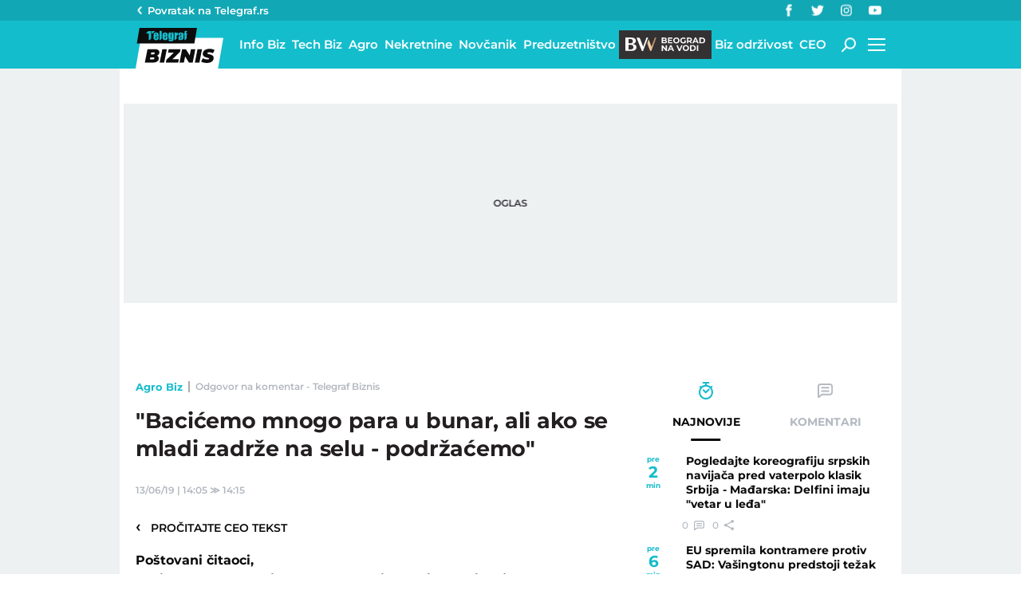

--- FILE ---
content_type: application/javascript; charset=utf-8
request_url: https://fundingchoicesmessages.google.com/f/AGSKWxUlZB1aXI9DD9M5Mh9nyw_iYEiGXaFLrFGrufTRh7O1FzEjZN3Hdgq0NzExuGNqWVEkzrK-iTIrLU2q-UDrKigjv3pqJ3WghI1CZ2KhqUKF0yZWVq4zMIfh3U1UR6IQxxu9edpwEsIels9S5HElqC4FFDLogwp6_2nFlBKymkv8bsGJt5iium72ApAC/_/adttext..lazyload-ad-_adlabel_/ad_topgray2._468x060.
body_size: -1293
content:
window['2cb250ca-e91a-4f3c-a54b-a29daacbdc51'] = true;